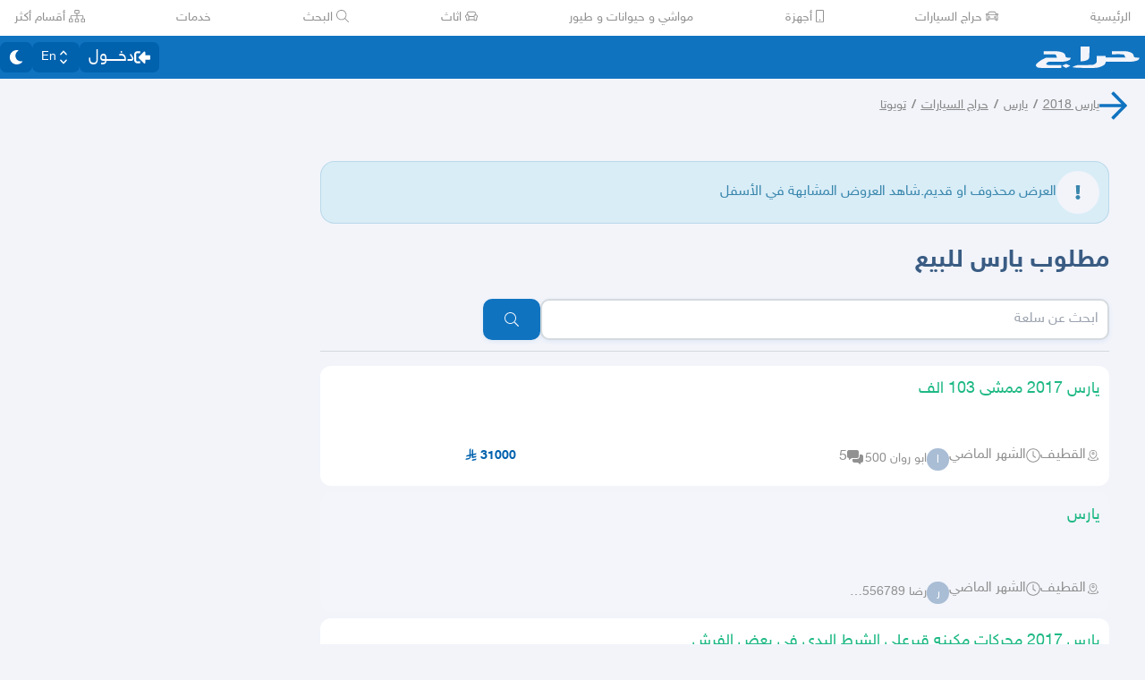

--- FILE ---
content_type: application/javascript
request_url: https://v8-cdn.haraj.com.sa/ext_v11/assets/useI18n-PlU4gPHE.js
body_size: 455
content:

!function(){try{var e="undefined"!=typeof window?window:"undefined"!=typeof global?global:"undefined"!=typeof globalThis?globalThis:"undefined"!=typeof self?self:{},n=(new e.Error).stack;n&&(e._sentryDebugIds=e._sentryDebugIds||{},e._sentryDebugIds[n]="8b1517fa-5ba3-53c9-8fed-824e8897d019")}catch(e){}}();
import{b as o,e as u}from"./settings-By4RB_yw.js";import{a as i}from"./useCurrentLocale-BzhikqBC.js";function m(t,n){return n?t.replace(/{(\w+)}/g,(e,r)=>r in n?n[r]:`{${r}}`):t}function c(t,n,e){const r=t==="ar"?o[n]:u[n];return typeof r=="string"&&e?m(r,e):r}const s=()=>{const t=i();return(n,...e)=>c(t,n,...e)};export{s as u};
//# sourceMappingURL=useI18n-PlU4gPHE.js.map

//# debugId=8b1517fa-5ba3-53c9-8fed-824e8897d019


--- FILE ---
content_type: application/javascript
request_url: https://v8-cdn.haraj.com.sa/ext_v11/assets/PageMeta-C58qCM06.js
body_size: 1999
content:

!function(){try{var e="undefined"!=typeof window?window:"undefined"!=typeof global?global:"undefined"!=typeof globalThis?globalThis:"undefined"!=typeof self?self:{},n=(new e.Error).stack;n&&(e._sentryDebugIds=e._sentryDebugIds||{},e._sentryDebugIds[n]="fbe5c9d5-0003-5742-9b13-369de73ea2d9")}catch(e){}}();
import{j as t}from"./jsx-runtime-D_zvdyIk.js";import{r as h,R as u}from"./chunk-JMJ3UQ3L-CfoBu44Q.js";import"./Image-CqNs1Ne2.js";import{u as x}from"./useScopedI18n-FhuS0X8D.js";import{a as c}from"./useCurrentLocale-BzhikqBC.js";import{m as l}from"./settings-By4RB_yw.js";const d=(e,n)=>{const a=x("seo");return h.useMemo(()=>e?n?e:`${e} | ${a("siteName")}`:a("siteName"),[e,a])},f=({title:e,noSuffix:n})=>{const a=d(e,n);return t.jsxs(t.Fragment,{children:[t.jsx("title",{id:"title_meta",children:a}),t.jsx("meta",{id:"og_title_meta",property:"og:title",content:a}),t.jsx("meta",{id:"twitter_title_meta",property:"twitter:title",content:a})]})},s="https://haraj.com.sa",w={description:"حراج , حراج سعودي يحتوي على حراج لكل السلع وحراج السيارات وحراج عقار وحراج الأجهزة.",url:s,type:"website",locale:"ar_SA",siteName:"موقع حراج",siteUrl:s},y={description:"Haraj, a Saudi marketplace for all goods, cars, real estate, and electronics.",url:s,type:"website",locale:"en_US",siteName:"Haraj Website",siteUrl:s};function m(e){return e==="ar"?w:y}const S=({description:e})=>{const n=c(),a=m(n),r=(o=>o?o.length>100?o.slice(0,100).trim():o:a.description)(e);return t.jsxs(t.Fragment,{children:[t.jsx("meta",{id:"description_meta",name:"description",content:r}),t.jsx("meta",{id:"og_description_meta",property:"og:description",content:r}),t.jsx("meta",{id:"twitter_description_meta",property:"twitter:description",content:r})]})},F=({meta:e})=>{const n=c(),a=m(n),i=d(e==null?void 0:e.title);return e?t.jsxs(t.Fragment,{children:[t.jsx("meta",{id:"og_title_meta",property:"og:title",content:i}),t.jsx("meta",{id:"og_description_meta",property:"og:description",content:e.description||a.description}),e.videos&&e.videos.map((r,o)=>t.jsxs(u.Fragment,{children:[t.jsx("meta",{id:"og_video_meta",property:"og:video",content:r.url}),r.width&&t.jsx("meta",{id:"og_video_width_meta",property:"og:video:width",content:r.width.toString()}),r.height&&t.jsx("meta",{id:"og_video_height_meta",property:"og:video:height",content:r.height.toString()})]},o)),e.audio&&e.audio.map((r,o)=>t.jsx("meta",{id:"og_audio_meta",property:"og:audio",content:r.url},o))]}):null},M=({twitter:e,meta:n})=>{const a=c(),i=m(a),r=d(n==null?void 0:n.title);return e?t.jsxs(t.Fragment,{children:[t.jsx("meta",{id:"twitter_card_meta",name:"twitter:card",content:e.card||"summary_large_image"}),t.jsx("meta",{id:"twitter_title_meta",name:"twitter:title",content:r}),t.jsx("meta",{id:"twitter_description_meta",name:"twitter:description",content:(n==null?void 0:n.description)||i.description}),(n==null?void 0:n.images)&&n.images.map((o,p)=>t.jsx("meta",{id:`twitter_image_meta_${p}`,name:"twitter:image:media",content:o.url},p))]}):null},j=e=>{try{return decodeURIComponent(e)!==e?e:encodeURI(e)}catch{return encodeURI(e)}},_=e=>{const n=new URL(e,l);return n.pathname==="/"?"/":(n.pathname.endsWith("/")||(n.pathname+="/"),n.pathname+n.search+n.hash)},U=(e,n)=>h.useMemo(()=>{if(!e)return{canonical:null,alternate_ar:null,alternate_en:null};const a=e.startsWith("/en/")||e==="/en",i=_(e.replace(/^\/en/,"")||"/"),r=j(`${l}${i}`),o=j(`${l}/en${_(i)}`);return{canonical:n&&a?o:r,alternate_ar:r,alternate_en:o}},[e]),b=({pathname:e,forceCanonical:n})=>{const{canonical:a,alternate_ar:i,alternate_en:r}=U(e||"",n);return a?t.jsxs(t.Fragment,{children:[t.jsx("link",{id:"canonical_meta",rel:"canonical",href:a}),t.jsx("meta",{id:"og_url_meta",property:"og:url",content:a}),t.jsx("link",{id:"alternate_lang_meta_ar",rel:"alternate",hrefLang:"ar",href:i}),t.jsx("link",{id:"alternate_lang_meta_en",rel:"alternate",hrefLang:"en",href:r}),t.jsx("link",{id:"alternate_lang_meta_x-default",rel:"alternate",hrefLang:"x-default",href:i})]}):null},g=(()=>{let e=0;return n=>`${n}-meta-${e++}`})(),R=({other:e})=>e?t.jsx(t.Fragment,{children:Object.entries(e).map(([n,a])=>Array.isArray(a)?a.map((i,r)=>t.jsx("meta",{id:g("other"),name:n,content:i},r)):t.jsx("meta",{id:g("other"),name:n,content:a},n))}):null,$=()=>{const e=c(),n=x("seo");return t.jsxs(t.Fragment,{children:[t.jsx("meta",{charSet:"utf8"}),t.jsx("meta",{name:"viewport",content:"width=device-width, initial-scale=1.0 , maximum-scale=1.0, user-scalable=no"}),t.jsx("meta",{name:"viewport",content:"width=device-width, initial-scale=1, maximum-scale=1, user-scalable=no"}),t.jsx("meta",{name:"theme-color",content:"#0473c0"}),t.jsx("link",{rel:"manifest",href:"/manifest.webmanifest"}),t.jsx("meta",{name:"format-detection",content:"telephone=no"}),t.jsx("meta",{property:"og:site_name",content:n("siteName")}),t.jsx("meta",{id:"og_type_meta",property:"og:type",content:"website"}),t.jsx("meta",{id:"og_locale_meta",property:"og:locale",content:e==="ar"?"ar_SA":"en_US"}),t.jsx("meta",{id:"og_country_name_meta",property:"og:country_name",content:"Saudi Arabia"}),t.jsx("meta",{name:"twitter:card",content:"summary_large_image"}),t.jsx("meta",{name:"twitter:site",content:"haraj.com.sa"}),t.jsx("meta",{name:"twitter:site:id",content:"131885812"}),t.jsx("meta",{name:"twitter:creator",content:"@haraj"}),t.jsx("meta",{name:"twitter:creator:id",content:"4503599629495409"}),t.jsx("meta",{property:"al:ios:url",content:"https://apps.apple.com/us/app/haraj/id662557215"}),t.jsx("meta",{property:"al:ios:app_name",content:"حراج"}),t.jsx("meta",{property:"al:ios:app_store_id",content:"662557215"}),t.jsx("meta",{property:"al:iphone:url",content:"https://apps.apple.com/us/app/haraj/id662557215"}),t.jsx("meta",{property:"al:iphone:app_name",content:"حراج"}),t.jsx("meta",{property:"al:iphone:app_store_id",content:"662557215"}),t.jsx("meta",{property:"al:ipad:url",content:"https://apps.apple.com/us/app/haraj/id662557215"}),t.jsx("meta",{property:"al:ipad:app_name",content:"حراج"}),t.jsx("meta",{property:"al:ipad:app_store_id",content:"662557215"}),t.jsx("meta",{property:"al:android:url",content:"https://apps.apple.com/us/app/haraj/id662557215"}),t.jsx("meta",{property:"al:android:app_name",content:"حراج"}),t.jsx("meta",{property:"al:android:package",content:"com.haraj.app"}),t.jsx("meta",{property:"al:web:url",content:"https://haraj.com.sa"})]})},v=({url:e})=>t.jsx("meta",{name:"twitter:image:media",content:e},"twitter:image:media"),I=({images:e})=>!e||e.length===0?t.jsxs(t.Fragment,{children:[t.jsx("meta",{property:"og:image",content:"https://v8-cdn.haraj.com.sa/logos/og-logo-twitter.jpg"}),t.jsx("meta",{id:"twitter_image_meta",name:"twitter:image:media",content:"https://v8-cdn.haraj.com.sa/logos/og-logo-twitter.jpg"})]}):t.jsxs(t.Fragment,{children:[e.map((n,a)=>t.jsxs(t.Fragment,{children:[t.jsx("meta",{id:"og_image_meta",property:"og:image",content:n.url}),n.width&&t.jsx("meta",{id:"og_image_width_meta",property:"og:image:width",content:n.width.toString()}),n.height&&t.jsx("meta",{id:"og_image_height_meta",property:"og:image:height",content:n.height.toString()}),n.alt&&t.jsx("meta",{id:"og_image_alt_meta",property:"og:image:alt",content:n.alt})]},a)),t.jsx(v,{url:e[0].url})]},"images-meta"),N=({meta:e,twitter:n})=>t.jsxs(t.Fragment,{children:[t.jsx($,{}),t.jsx(f,{title:e==null?void 0:e.title,noSuffix:e==null?void 0:e.noSuffix}),t.jsx(S,{description:e==null?void 0:e.description}),t.jsx(F,{meta:e}),t.jsx(M,{twitter:n,meta:e}),t.jsx(I,{images:e==null?void 0:e.images}),t.jsx(b,{pathname:e==null?void 0:e.canonical_pathname,forceCanonical:e==null?void 0:e.force_canonical}),t.jsx(R,{other:e==null?void 0:e.other})]});export{N as P,j as s};
//# sourceMappingURL=PageMeta-C58qCM06.js.map

//# debugId=fbe5c9d5-0003-5742-9b13-369de73ea2d9


--- FILE ---
content_type: application/javascript
request_url: https://v8-cdn.haraj.com.sa/ext_v11/assets/debounce-BwfoAZaO.js
body_size: 524
content:

!function(){try{var e="undefined"!=typeof window?window:"undefined"!=typeof global?global:"undefined"!=typeof globalThis?globalThis:"undefined"!=typeof self?self:{},n=(new e.Error).stack;n&&(e._sentryDebugIds=e._sentryDebugIds||{},e._sentryDebugIds[n]="41be40d3-5506-54e0-ba61-5ed51bf632d7")}catch(e){}}();
import{c as A,b as F}from"./isObjectLike-BRBa_1G5.js";import{r as w}from"./toNumber-DEjZ9_yc.js";var x,_;function U(){if(_)return x;_=1;var g=A(),f=function(){return g.Date.now()};return x=f,x}var q,p;function B(){if(p)return q;p=1;var g=F(),f=U(),E=w(),C="Expected a function",L=Math.max,M=Math.min;function S(I,r,u){var a,c,s,o,n,t,d=0,k=!1,l=!1,T=!0;if(typeof I!="function")throw new TypeError(C);r=E(r)||0,g(u)&&(k=!!u.leading,l="maxWait"in u,s=l?L(E(u.maxWait)||0,r):s,T="trailing"in u?!!u.trailing:T);function h(e){var i=a,m=c;return a=c=void 0,d=e,o=I.apply(m,i),o}function y(e){return d=e,n=setTimeout(v,r),k?h(e):o}function D(e){var i=e-t,m=e-d,W=r-i;return l?M(W,s-m):W}function N(e){var i=e-t,m=e-d;return t===void 0||i>=r||i<0||l&&m>=s}function v(){var e=f();if(N(e))return R(e);n=setTimeout(v,D(e))}function R(e){return n=void 0,T&&a?h(e):(a=c=void 0,o)}function O(){n!==void 0&&clearTimeout(n),d=0,a=t=c=n=void 0}function j(){return n===void 0?o:R(f())}function b(){var e=f(),i=N(e);if(a=arguments,c=this,t=e,i){if(n===void 0)return y(t);if(l)return clearTimeout(n),n=setTimeout(v,r),h(t)}return n===void 0&&(n=setTimeout(v,r)),o}return b.cancel=O,b.flush=j,b}return q=S,q}export{B as r};
//# sourceMappingURL=debounce-BwfoAZaO.js.map

//# debugId=41be40d3-5506-54e0-ba61-5ed51bf632d7


--- FILE ---
content_type: application/javascript
request_url: https://v8-cdn.haraj.com.sa/ext_v11/assets/faIdCard-W2Cz3m36.js
body_size: 456
content:

!function(){try{var e="undefined"!=typeof window?window:"undefined"!=typeof global?global:"undefined"!=typeof globalThis?globalThis:"undefined"!=typeof self?self:{},n=(new e.Error).stack;n&&(e._sentryDebugIds=e._sentryDebugIds||{},e._sentryDebugIds[n]="5d52ca2c-2890-505f-87b9-40e538b007d3")}catch(e){}}();
var c={},f;function u(){return f||(f=1,function(a){Object.defineProperty(a,"__esModule",{value:!0});var i="fas",r="id-card",d=576,v=512,e=[],n="f2c2",h="M528 32H48C21.5 32 0 53.5 0 80v16h576V80c0-26.5-21.5-48-48-48zM0 432c0 26.5 21.5 48 48 48h480c26.5 0 48-21.5 48-48V128H0v304zm352-232c0-4.4 3.6-8 8-8h144c4.4 0 8 3.6 8 8v16c0 4.4-3.6 8-8 8H360c-4.4 0-8-3.6-8-8v-16zm0 64c0-4.4 3.6-8 8-8h144c4.4 0 8 3.6 8 8v16c0 4.4-3.6 8-8 8H360c-4.4 0-8-3.6-8-8v-16zm0 64c0-4.4 3.6-8 8-8h144c4.4 0 8 3.6 8 8v16c0 4.4-3.6 8-8 8H360c-4.4 0-8-3.6-8-8v-16zM176 192c35.3 0 64 28.7 64 64s-28.7 64-64 64-64-28.7-64-64 28.7-64 64-64zM67.1 396.2C75.5 370.5 99.6 352 128 352h8.2c12.3 5.1 25.7 8 39.8 8s27.6-2.9 39.8-8h8.2c28.4 0 52.5 18.5 60.9 44.2 3.2 9.9-5.2 19.8-15.6 19.8H82.7c-10.4 0-18.8-10-15.6-19.8z";a.definition={prefix:i,iconName:r,icon:[d,v,e,n,h]},a.faIdCard=a.definition,a.prefix=i,a.iconName=r,a.width=d,a.height=v,a.ligatures=e,a.unicode=n,a.svgPathData=h}(c)),c}var t=u();export{t as f};
//# sourceMappingURL=faIdCard-W2Cz3m36.js.map

//# debugId=5d52ca2c-2890-505f-87b9-40e538b007d3


--- FILE ---
content_type: application/javascript
request_url: https://v8-cdn.haraj.com.sa/ext_v11/assets/Card-Cl67UD4q.js
body_size: 282
content:

!function(){try{var e="undefined"!=typeof window?window:"undefined"!=typeof global?global:"undefined"!=typeof globalThis?globalThis:"undefined"!=typeof self?self:{},n=(new e.Error).stack;n&&(e._sentryDebugIds=e._sentryDebugIds||{},e._sentryDebugIds[n]="2fe8f898-5edb-5b5d-bc26-8e9e965cde98")}catch(e){}}();
import{j as r}from"./jsx-runtime-D_zvdyIk.js";import{c}from"./index-6fPLvYdi.js";const n={default:"bg-background-card",secondary:"bg-background-card border border-secondary-input-gray",tertiary:"bg-[#f5fcff]"},l={0:"",1:"shadow-1",2:"shadow-2",3:"shadow-3"},x=({BackBtn:a,children:e,className:s,elevate:t=0,variant:o="default",...d})=>r.jsxs("div",{...d,className:c("relative my-0 mx-auto flex min-h-[250px] w-full max-w-[95vw] flex-col items-center justify-center rounded-[39px] p-[20px]",n[o],l[t],s),children:[a&&r.jsx("span",{className:"absolute top-[10px] self-start",children:a}),e]});export{x as C};
//# sourceMappingURL=Card-Cl67UD4q.js.map

//# debugId=2fe8f898-5edb-5b5d-bc26-8e9e965cde98
